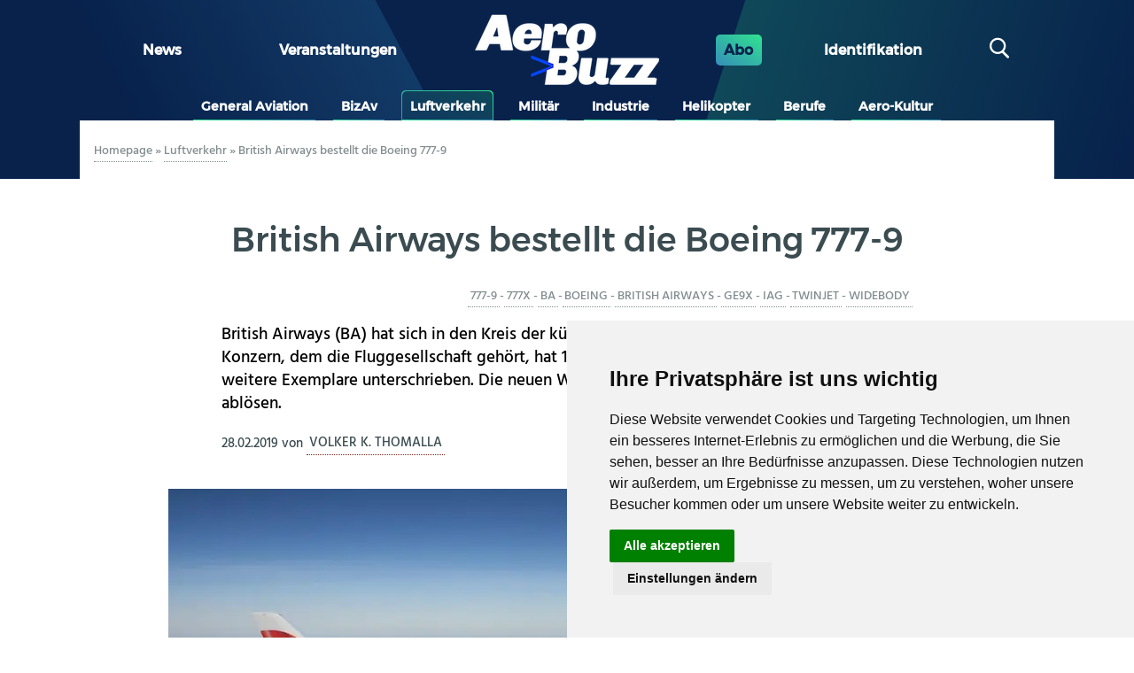

--- FILE ---
content_type: text/html; charset=UTF-8
request_url: https://aerobuzz.de/luftverkehr/british-airways-bestellt-die-boeing-777-9/
body_size: 20582
content:
<!DOCTYPE html>
<html lang="de" class="no-js">
	<head>
		<meta charset="UTF-8">
		

		<link href="//www.google-analytics.com" rel="dns-prefetch">
        <link href="https://aerobuzz.de/wp-content/themes/abz_2018/img/icons/favicon.ico" rel="shortcut icon">
        <link href="https://aerobuzz.de/wp-content/themes/abz_2018/img/icons/touch.png" rel="apple-touch-icon-precomposed">

		<meta http-equiv="X-UA-Compatible" content="IE=edge,chrome=1">
		<meta name="viewport" content="width=device-width, initial-scale=1.0">
		<meta name="description" content="Nachrichten und Luftfahrtinformationen">

		<meta name='robots' content='index, follow, max-image-preview:large, max-snippet:-1, max-video-preview:-1' />

	<!-- This site is optimized with the Yoast SEO plugin v26.8 - https://yoast.com/product/yoast-seo-wordpress/ -->
	<title>British Airways bestellt die Boeing 777-9 - Aerobuzz.de</title>
	<link rel="canonical" href="https://aerobuzz.de/luftverkehr/british-airways-bestellt-die-boeing-777-9/" />
	<meta property="og:locale" content="de_DE" />
	<meta property="og:type" content="article" />
	<meta property="og:title" content="British Airways bestellt die Boeing 777-9 - Aerobuzz.de" />
	<meta property="og:description" content="British Airways (BA) hat sich in den Kreis der künftigen Boeing 777X-Betreiber eingereiht. Der Konzern, dem die Fluggesellschaft gehört, hat 18 777-9 für BA fest bestellt und Optionen für 24 [&hellip;]" />
	<meta property="og:url" content="https://aerobuzz.de/luftverkehr/british-airways-bestellt-die-boeing-777-9/" />
	<meta property="og:site_name" content="Aerobuzz.de" />
	<meta property="article:publisher" content="https://www.facebook.com/Aerobuzz.de/" />
	<meta property="article:published_time" content="2019-02-28T09:17:20+00:00" />
	<meta property="og:image" content="https://i0.wp.com/aerobuzz.de/wp-content/uploads/2019/02/BA-777X-HIGH-RES-Kopie.jpg?fit=1000%2C667&ssl=1" />
	<meta property="og:image:width" content="1000" />
	<meta property="og:image:height" content="667" />
	<meta property="og:image:type" content="image/jpeg" />
	<meta name="author" content="Volker K. Thomalla" />
	<meta name="twitter:card" content="summary_large_image" />
	<meta name="twitter:creator" content="@aerobuzzde" />
	<meta name="twitter:site" content="@aerobuzzde" />
	<meta name="twitter:label1" content="Verfasst von" />
	<meta name="twitter:data1" content="Volker K. Thomalla" />
	<meta name="twitter:label2" content="Geschätzte Lesezeit" />
	<meta name="twitter:data2" content="2 Minuten" />
	<script type="application/ld+json" class="yoast-schema-graph">{"@context":"https://schema.org","@graph":[{"@type":"Article","@id":"https://aerobuzz.de/luftverkehr/british-airways-bestellt-die-boeing-777-9/#article","isPartOf":{"@id":"https://aerobuzz.de/luftverkehr/british-airways-bestellt-die-boeing-777-9/"},"author":{"name":"Volker K. Thomalla","@id":"https://aerobuzz.de/#/schema/person/d30137e17b37fe55d2f146d18fec0b3f"},"headline":"British Airways bestellt die Boeing 777-9","datePublished":"2019-02-28T09:17:20+00:00","mainEntityOfPage":{"@id":"https://aerobuzz.de/luftverkehr/british-airways-bestellt-die-boeing-777-9/"},"wordCount":367,"commentCount":0,"publisher":{"@id":"https://aerobuzz.de/#organization"},"image":{"@id":"https://aerobuzz.de/luftverkehr/british-airways-bestellt-die-boeing-777-9/#primaryimage"},"thumbnailUrl":"https://i0.wp.com/aerobuzz.de/wp-content/uploads/2019/02/BA-777X-HIGH-RES-Kopie.jpg?fit=1000%2C667&ssl=1","keywords":["777-9","777X","BA","Boeing","British Airways","GE9X","IAG","Twinjet","Widebody"],"articleSection":["Luftverkehr"],"inLanguage":"de","potentialAction":[{"@type":"CommentAction","name":"Comment","target":["https://aerobuzz.de/luftverkehr/british-airways-bestellt-die-boeing-777-9/#respond"]}]},{"@type":"WebPage","@id":"https://aerobuzz.de/luftverkehr/british-airways-bestellt-die-boeing-777-9/","url":"https://aerobuzz.de/luftverkehr/british-airways-bestellt-die-boeing-777-9/","name":"British Airways bestellt die Boeing 777-9 - Aerobuzz.de","isPartOf":{"@id":"https://aerobuzz.de/#website"},"primaryImageOfPage":{"@id":"https://aerobuzz.de/luftverkehr/british-airways-bestellt-die-boeing-777-9/#primaryimage"},"image":{"@id":"https://aerobuzz.de/luftverkehr/british-airways-bestellt-die-boeing-777-9/#primaryimage"},"thumbnailUrl":"https://i0.wp.com/aerobuzz.de/wp-content/uploads/2019/02/BA-777X-HIGH-RES-Kopie.jpg?fit=1000%2C667&ssl=1","datePublished":"2019-02-28T09:17:20+00:00","breadcrumb":{"@id":"https://aerobuzz.de/luftverkehr/british-airways-bestellt-die-boeing-777-9/#breadcrumb"},"inLanguage":"de","potentialAction":[{"@type":"ReadAction","target":["https://aerobuzz.de/luftverkehr/british-airways-bestellt-die-boeing-777-9/"]}]},{"@type":"ImageObject","inLanguage":"de","@id":"https://aerobuzz.de/luftverkehr/british-airways-bestellt-die-boeing-777-9/#primaryimage","url":"https://i0.wp.com/aerobuzz.de/wp-content/uploads/2019/02/BA-777X-HIGH-RES-Kopie.jpg?fit=1000%2C667&ssl=1","contentUrl":"https://i0.wp.com/aerobuzz.de/wp-content/uploads/2019/02/BA-777X-HIGH-RES-Kopie.jpg?fit=1000%2C667&ssl=1","width":1000,"height":667,"caption":"Die International Airlines Group, zu der auch British Airways gehört, hat bei Boeing 18 Boeing 777-9 fest bestellt und 24 Optionen gezeichnet. © Boeing"},{"@type":"BreadcrumbList","@id":"https://aerobuzz.de/luftverkehr/british-airways-bestellt-die-boeing-777-9/#breadcrumb","itemListElement":[{"@type":"ListItem","position":1,"name":"Homepage","item":"https://aerobuzz.de/"},{"@type":"ListItem","position":2,"name":"Luftverkehr","item":"https://aerobuzz.de/category/luftverkehr/"},{"@type":"ListItem","position":3,"name":"British Airways bestellt die Boeing 777-9"}]},{"@type":"WebSite","@id":"https://aerobuzz.de/#website","url":"https://aerobuzz.de/","name":"Aerobuzz.de","description":"Nachrichten und Luftfahrtinformationen","publisher":{"@id":"https://aerobuzz.de/#organization"},"potentialAction":[{"@type":"SearchAction","target":{"@type":"EntryPoint","urlTemplate":"https://aerobuzz.de/?s={search_term_string}"},"query-input":{"@type":"PropertyValueSpecification","valueRequired":true,"valueName":"search_term_string"}}],"inLanguage":"de"},{"@type":"Organization","@id":"https://aerobuzz.de/#organization","name":"Aerobuzz.de","url":"https://aerobuzz.de/","logo":{"@type":"ImageObject","inLanguage":"de","@id":"https://aerobuzz.de/#/schema/logo/image/","url":"https://i0.wp.com/aerobuzz.de/wp-content/uploads/2025/03/abz-fd-sombre-bicolor%401x.png?fit=208%2C80&ssl=1","contentUrl":"https://i0.wp.com/aerobuzz.de/wp-content/uploads/2025/03/abz-fd-sombre-bicolor%401x.png?fit=208%2C80&ssl=1","width":208,"height":80,"caption":"Aerobuzz.de"},"image":{"@id":"https://aerobuzz.de/#/schema/logo/image/"},"sameAs":["https://www.facebook.com/Aerobuzz.de/","https://x.com/aerobuzzde"]},{"@type":"Person","@id":"https://aerobuzz.de/#/schema/person/d30137e17b37fe55d2f146d18fec0b3f","name":"Volker K. Thomalla","image":{"@type":"ImageObject","inLanguage":"de","@id":"https://aerobuzz.de/#/schema/person/image/","url":"https://secure.gravatar.com/avatar/20d09f818054a555291192ac9ffceb83a4bb433eb447b27487de914bcef0267b?s=96&d=mm&r=g","contentUrl":"https://secure.gravatar.com/avatar/20d09f818054a555291192ac9ffceb83a4bb433eb447b27487de914bcef0267b?s=96&d=mm&r=g","caption":"Volker K. Thomalla"},"description":"Volker K. Thomalla ist Chefredakteur von aerobuzz.de. Er wurde 2021 mit dem Aerospace Media Award (Kategorie Business Aviation) ausgezeichnet. Er berichtet seit 40 Jahren als Journalist über die Luft- und Raumfahrt. Von 1995 bis 2016 leitete er als Chefredakteur die Redaktion aerokurier, von 2000 bis 2016 zusätzlich die Redaktionen FLUG REVUE und Klassiker der Luftfahrt. Thomalla war zwischen 2016 und 2020 Chefredakteur des englischsprachigen Business-Aviation-Magazins BART International. Er hat mehrere Bücher über die Luftfahrt geschrieben und als Privatpilot auch praktische Flugerfahrung gesammelt.","sameAs":["https://de.wikipedia.org/wiki/Volker_K._Thomalla"],"url":"https://aerobuzz.de/author/volker/"}]}</script>
	<!-- / Yoast SEO plugin. -->


<link rel='dns-prefetch' href='//stats.wp.com' />

<link rel='preconnect' href='//i0.wp.com' />
<link rel='preconnect' href='//c0.wp.com' />
<link rel="alternate" type="text/calendar" title="Aerobuzz.de &raquo; iCal Feed" href="https://aerobuzz.de/events/?ical=1" />
<link rel="alternate" title="oEmbed (JSON)" type="application/json+oembed" href="https://aerobuzz.de/wp-json/oembed/1.0/embed?url=https%3A%2F%2Faerobuzz.de%2Fluftverkehr%2Fbritish-airways-bestellt-die-boeing-777-9%2F" />
<link rel="alternate" title="oEmbed (XML)" type="text/xml+oembed" href="https://aerobuzz.de/wp-json/oembed/1.0/embed?url=https%3A%2F%2Faerobuzz.de%2Fluftverkehr%2Fbritish-airways-bestellt-die-boeing-777-9%2F&#038;format=xml" />
		<!-- This site uses the Google Analytics by ExactMetrics plugin v8.11.1 - Using Analytics tracking - https://www.exactmetrics.com/ -->
							<script src="//www.googletagmanager.com/gtag/js?id=G-QQK61CGV4S"  data-cfasync="false" data-wpfc-render="false" type="text/javascript" async></script>
			<script data-cfasync="false" data-wpfc-render="false" type="text/javascript">
				var em_version = '8.11.1';
				var em_track_user = true;
				var em_no_track_reason = '';
								var ExactMetricsDefaultLocations = {"page_location":"https:\/\/aerobuzz.de\/luftverkehr\/british-airways-bestellt-die-boeing-777-9\/"};
								if ( typeof ExactMetricsPrivacyGuardFilter === 'function' ) {
					var ExactMetricsLocations = (typeof ExactMetricsExcludeQuery === 'object') ? ExactMetricsPrivacyGuardFilter( ExactMetricsExcludeQuery ) : ExactMetricsPrivacyGuardFilter( ExactMetricsDefaultLocations );
				} else {
					var ExactMetricsLocations = (typeof ExactMetricsExcludeQuery === 'object') ? ExactMetricsExcludeQuery : ExactMetricsDefaultLocations;
				}

								var disableStrs = [
										'ga-disable-G-QQK61CGV4S',
									];

				/* Function to detect opted out users */
				function __gtagTrackerIsOptedOut() {
					for (var index = 0; index < disableStrs.length; index++) {
						if (document.cookie.indexOf(disableStrs[index] + '=true') > -1) {
							return true;
						}
					}

					return false;
				}

				/* Disable tracking if the opt-out cookie exists. */
				if (__gtagTrackerIsOptedOut()) {
					for (var index = 0; index < disableStrs.length; index++) {
						window[disableStrs[index]] = true;
					}
				}

				/* Opt-out function */
				function __gtagTrackerOptout() {
					for (var index = 0; index < disableStrs.length; index++) {
						document.cookie = disableStrs[index] + '=true; expires=Thu, 31 Dec 2099 23:59:59 UTC; path=/';
						window[disableStrs[index]] = true;
					}
				}

				if ('undefined' === typeof gaOptout) {
					function gaOptout() {
						__gtagTrackerOptout();
					}
				}
								window.dataLayer = window.dataLayer || [];

				window.ExactMetricsDualTracker = {
					helpers: {},
					trackers: {},
				};
				if (em_track_user) {
					function __gtagDataLayer() {
						dataLayer.push(arguments);
					}

					function __gtagTracker(type, name, parameters) {
						if (!parameters) {
							parameters = {};
						}

						if (parameters.send_to) {
							__gtagDataLayer.apply(null, arguments);
							return;
						}

						if (type === 'event') {
														parameters.send_to = exactmetrics_frontend.v4_id;
							var hookName = name;
							if (typeof parameters['event_category'] !== 'undefined') {
								hookName = parameters['event_category'] + ':' + name;
							}

							if (typeof ExactMetricsDualTracker.trackers[hookName] !== 'undefined') {
								ExactMetricsDualTracker.trackers[hookName](parameters);
							} else {
								__gtagDataLayer('event', name, parameters);
							}
							
						} else {
							__gtagDataLayer.apply(null, arguments);
						}
					}

					__gtagTracker('js', new Date());
					__gtagTracker('set', {
						'developer_id.dNDMyYj': true,
											});
					if ( ExactMetricsLocations.page_location ) {
						__gtagTracker('set', ExactMetricsLocations);
					}
										__gtagTracker('config', 'G-QQK61CGV4S', {"forceSSL":"true"} );
										window.gtag = __gtagTracker;										(function () {
						/* https://developers.google.com/analytics/devguides/collection/analyticsjs/ */
						/* ga and __gaTracker compatibility shim. */
						var noopfn = function () {
							return null;
						};
						var newtracker = function () {
							return new Tracker();
						};
						var Tracker = function () {
							return null;
						};
						var p = Tracker.prototype;
						p.get = noopfn;
						p.set = noopfn;
						p.send = function () {
							var args = Array.prototype.slice.call(arguments);
							args.unshift('send');
							__gaTracker.apply(null, args);
						};
						var __gaTracker = function () {
							var len = arguments.length;
							if (len === 0) {
								return;
							}
							var f = arguments[len - 1];
							if (typeof f !== 'object' || f === null || typeof f.hitCallback !== 'function') {
								if ('send' === arguments[0]) {
									var hitConverted, hitObject = false, action;
									if ('event' === arguments[1]) {
										if ('undefined' !== typeof arguments[3]) {
											hitObject = {
												'eventAction': arguments[3],
												'eventCategory': arguments[2],
												'eventLabel': arguments[4],
												'value': arguments[5] ? arguments[5] : 1,
											}
										}
									}
									if ('pageview' === arguments[1]) {
										if ('undefined' !== typeof arguments[2]) {
											hitObject = {
												'eventAction': 'page_view',
												'page_path': arguments[2],
											}
										}
									}
									if (typeof arguments[2] === 'object') {
										hitObject = arguments[2];
									}
									if (typeof arguments[5] === 'object') {
										Object.assign(hitObject, arguments[5]);
									}
									if ('undefined' !== typeof arguments[1].hitType) {
										hitObject = arguments[1];
										if ('pageview' === hitObject.hitType) {
											hitObject.eventAction = 'page_view';
										}
									}
									if (hitObject) {
										action = 'timing' === arguments[1].hitType ? 'timing_complete' : hitObject.eventAction;
										hitConverted = mapArgs(hitObject);
										__gtagTracker('event', action, hitConverted);
									}
								}
								return;
							}

							function mapArgs(args) {
								var arg, hit = {};
								var gaMap = {
									'eventCategory': 'event_category',
									'eventAction': 'event_action',
									'eventLabel': 'event_label',
									'eventValue': 'event_value',
									'nonInteraction': 'non_interaction',
									'timingCategory': 'event_category',
									'timingVar': 'name',
									'timingValue': 'value',
									'timingLabel': 'event_label',
									'page': 'page_path',
									'location': 'page_location',
									'title': 'page_title',
									'referrer' : 'page_referrer',
								};
								for (arg in args) {
																		if (!(!args.hasOwnProperty(arg) || !gaMap.hasOwnProperty(arg))) {
										hit[gaMap[arg]] = args[arg];
									} else {
										hit[arg] = args[arg];
									}
								}
								return hit;
							}

							try {
								f.hitCallback();
							} catch (ex) {
							}
						};
						__gaTracker.create = newtracker;
						__gaTracker.getByName = newtracker;
						__gaTracker.getAll = function () {
							return [];
						};
						__gaTracker.remove = noopfn;
						__gaTracker.loaded = true;
						window['__gaTracker'] = __gaTracker;
					})();
									} else {
										console.log("");
					(function () {
						function __gtagTracker() {
							return null;
						}

						window['__gtagTracker'] = __gtagTracker;
						window['gtag'] = __gtagTracker;
					})();
									}
			</script>
							<!-- / Google Analytics by ExactMetrics -->
		<style id='wp-img-auto-sizes-contain-inline-css' type='text/css'>
img:is([sizes=auto i],[sizes^="auto," i]){contain-intrinsic-size:3000px 1500px}
/*# sourceURL=wp-img-auto-sizes-contain-inline-css */
</style>
<link rel='stylesheet' id='widget_premium_frontend-css' href='https://aerobuzz.de/wp-content/plugins/td-premium/assets/css/frontend.css?ver=0.1.4' media='all' />
<style id='wp-emoji-styles-inline-css' type='text/css'>

	img.wp-smiley, img.emoji {
		display: inline !important;
		border: none !important;
		box-shadow: none !important;
		height: 1em !important;
		width: 1em !important;
		margin: 0 0.07em !important;
		vertical-align: -0.1em !important;
		background: none !important;
		padding: 0 !important;
	}
/*# sourceURL=wp-emoji-styles-inline-css */
</style>
<link rel='stylesheet' id='wp-block-library-css' href='https://c0.wp.com/c/6.9/wp-includes/css/dist/block-library/style.min.css' media='all' />
<style id='wp-block-library-inline-css' type='text/css'>
/*wp_block_styles_on_demand_placeholder:6971cb8b2facd*/
/*# sourceURL=wp-block-library-inline-css */
</style>
<style id='classic-theme-styles-inline-css' type='text/css'>
/*! This file is auto-generated */
.wp-block-button__link{color:#fff;background-color:#32373c;border-radius:9999px;box-shadow:none;text-decoration:none;padding:calc(.667em + 2px) calc(1.333em + 2px);font-size:1.125em}.wp-block-file__button{background:#32373c;color:#fff;text-decoration:none}
/*# sourceURL=/wp-includes/css/classic-themes.min.css */
</style>
<link rel='stylesheet' id='ihc_front_end_style-css' href='https://aerobuzz.de/wp-content/plugins/indeed-membership-pro/assets/css/style.min.css?ver=12.9' media='all' />
<link rel='stylesheet' id='ihc_templates_style-css' href='https://aerobuzz.de/wp-content/plugins/indeed-membership-pro/assets/css/templates.min.css?ver=12.9' media='all' />
<link rel='stylesheet' id='gallery_style-css' href='https://aerobuzz.de/wp-content/plugins/mde-gallery/assets/css/gallery.css?ver=0.1.2' media='all' />
<link rel='stylesheet' id='normalize-css' href='https://aerobuzz.de/wp-content/themes/abz_2018/normalize.css?ver=1.0' media='all' />
<link rel='stylesheet' id='html5blank-css' href='https://aerobuzz.de/wp-content/themes/abz_2018/style.css?ver=1.0' media='all' />
<link rel='stylesheet' id='abz_desktop-css' href='https://aerobuzz.de/wp-content/themes/abz_2018/styles/desktop.css?ver=202202111024' media='all' />
<link rel='stylesheet' id='abz_mobile-css' href='https://aerobuzz.de/wp-content/themes/abz_2018/styles/mobile.css?ver=202103121012' media='all' />
<script type="text/javascript" src="https://c0.wp.com/c/6.9/wp-includes/js/jquery/jquery.min.js" id="jquery-core-js"></script>
<script type="text/javascript" src="https://c0.wp.com/c/6.9/wp-includes/js/jquery/jquery-migrate.min.js" id="jquery-migrate-js"></script>
<script type="text/javascript" src="https://aerobuzz.de/wp-content/plugins/google-analytics-dashboard-for-wp/assets/js/frontend-gtag.js?ver=8.11.1" id="exactmetrics-frontend-script-js" async="async" data-wp-strategy="async"></script>
<script data-cfasync="false" data-wpfc-render="false" type="text/javascript" id='exactmetrics-frontend-script-js-extra'>/* <![CDATA[ */
var exactmetrics_frontend = {"js_events_tracking":"true","download_extensions":"zip,mp3,mpeg,pdf,docx,pptx,xlsx,rar","inbound_paths":"[{\"path\":\"\\\/go\\\/\",\"label\":\"affiliate\"},{\"path\":\"\\\/recommend\\\/\",\"label\":\"affiliate\"}]","home_url":"https:\/\/aerobuzz.de","hash_tracking":"false","v4_id":"G-QQK61CGV4S"};/* ]]> */
</script>
<script type="text/javascript" id="ihc-front_end_js-js-extra">
/* <![CDATA[ */
var ihc_translated_labels = {"delete_level":"Are you sure you want to delete this membership?","cancel_level":"Are you sure you want to cancel this membership?"};
//# sourceURL=ihc-front_end_js-js-extra
/* ]]> */
</script>
<script type="text/javascript" src="https://aerobuzz.de/wp-content/plugins/indeed-membership-pro/assets/js/functions.min.js?ver=12.9" id="ihc-front_end_js-js"></script>
<script type="text/javascript" id="ihc-front_end_js-js-after">
/* <![CDATA[ */
var ihc_site_url='https://aerobuzz.de';
var ihc_plugin_url='https://aerobuzz.de/wp-content/plugins/indeed-membership-pro/';
var ihc_ajax_url='https://aerobuzz.de/wp-admin/admin-ajax.php';
var ihcStripeMultiply='100';
//# sourceURL=ihc-front_end_js-js-after
/* ]]> */
</script>
<script type="text/javascript" src="https://aerobuzz.de/wp-content/themes/abz_2018/js/lib/conditionizr-4.3.0.min.js?ver=4.3.0" id="conditionizr-js"></script>
<script type="text/javascript" src="https://aerobuzz.de/wp-content/themes/abz_2018/js/lib/modernizr-2.7.1.min.js?ver=2.7.1" id="modernizr-js"></script>
<script type="text/javascript" src="https://aerobuzz.de/wp-content/themes/abz_2018/js/scripts.js?ver=1.4.1" id="script-abz-js"></script>
<script type="text/javascript" src="https://c0.wp.com/c/6.9/wp-includes/js/wp-embed.min.js" id="wp-embed-js" defer="defer" data-wp-strategy="defer"></script>
<link rel="https://api.w.org/" href="https://aerobuzz.de/wp-json/" /><link rel="alternate" title="JSON" type="application/json" href="https://aerobuzz.de/wp-json/wp/v2/posts/4389740" /><meta name='ump-hash' content='MTIuOXwwfDE='><meta name='ump-token' content='0d934c6318'><meta name="tec-api-version" content="v1"><meta name="tec-api-origin" content="https://aerobuzz.de"><link rel="alternate" href="https://aerobuzz.de/wp-json/tribe/events/v1/" />	<style>img#wpstats{display:none}</style>
		<link rel="icon" href="https://i0.wp.com/aerobuzz.de/wp-content/uploads/2025/03/cropped-AB_favicon%401x.png?fit=32%2C32&#038;ssl=1" sizes="32x32" />
<link rel="icon" href="https://i0.wp.com/aerobuzz.de/wp-content/uploads/2025/03/cropped-AB_favicon%401x.png?fit=192%2C192&#038;ssl=1" sizes="192x192" />
<link rel="apple-touch-icon" href="https://i0.wp.com/aerobuzz.de/wp-content/uploads/2025/03/cropped-AB_favicon%401x.png?fit=180%2C180&#038;ssl=1" />
<meta name="msapplication-TileImage" content="https://i0.wp.com/aerobuzz.de/wp-content/uploads/2025/03/cropped-AB_favicon%401x.png?fit=270%2C270&#038;ssl=1" />
<noscript><style id="rocket-lazyload-nojs-css">.rll-youtube-player, [data-lazy-src]{display:none !important;}</style></noscript>
        <style type="text/css">
            html, body {
                font: sans-serif;
            }
            header.header {
                color: #fff;
                background: #08224c;
            }
            .logo {
                max-width: 28em;
            }
        </style>
	<meta name="generator" content="WP Rocket 3.20.2" data-wpr-features="wpr_lazyload_images wpr_lazyload_iframes wpr_desktop" /></head>
	<body class="wp-singular post-template-default single single-post postid-4389740 single-format-standard wp-custom-logo wp-theme-abz_2018 tribe-no-js british-airways-bestellt-die-boeing-777-9">
                <div data-rocket-location-hash="46f9be0417bf39217dc0d1916f53a714" id="information_type" data-type="post" data-cat="luftverkehr"></div>
        
        
		<!-- sidebar mega banniere -->
                        <div data-rocket-location-hash="e8343b8422c17f6910895a404848abaf" class="suns suns_place_id leaderbord">
              <div data-rocket-location-hash="93548b90aa8f4989f7198144479055dc">
                  <input type="hidden" value="leaderbord" name="suns_place_id">
              </div>
            </div>
            

		<!-- wrapper -->
		<div data-rocket-location-hash="7b16eca0652d4703f83ba63e304f2030">

			<!-- header -->
			<header data-rocket-location-hash="292cda498f2589844a087a7eee0bc3ba" class="header clear" role="banner">
                <div data-rocket-location-hash="5f4fa4d319f535b6dcbea7341b518815" class="widthfix">
                    <div class="first_row">
                        <!--
                        MENU PRINCIPAL
                        -->
                                                    <ul id="menu-grand-menu" class="row"><li id="menu-item-24" class="menu-item menu-item-type-post_type menu-item-object-page menu-item-home menu-item-24"><a href="https://aerobuzz.de/">News</a></li>
<li id="menu-item-4490918" class="menu-item menu-item-type-custom menu-item-object-custom menu-item-4490918"><a href="https://aerobuzz.de/events/">Veranstaltungen</a></li>
</ul>                        
                        <!--
                        LOGO
                        -->
                        <div class="logo">
                            <a href="https://aerobuzz.de">
                                <img src="data:image/svg+xml,%3Csvg%20xmlns='http://www.w3.org/2000/svg'%20viewBox='0%200%200%200'%3E%3C/svg%3E" alt="Logo" class="logo-img" data-lazy-src="https://aerobuzz.de/wp-content/themes/abz_2018/img/abz-fd-sombre-bicolor@1x.png"><noscript><img src="https://aerobuzz.de/wp-content/themes/abz_2018/img/abz-fd-sombre-bicolor@1x.png" alt="Logo" class="logo-img"></noscript>                            </a>
                        </div>

                        <!--
                        ABOS - Identification - Recherche
                        -->
                        <ul>
                            <li class="abo">
                                <a href="https://aerobuzz.de/premium-subscription-plan/">Abo</a>
                            </li>
                            <li>
                                <span id="ident" class="btn-nav">
                                    <span class="ident">
                                        Identifikation                                    </span>
                                </span>
                            </li>
                            <li>
                                <div id="search" class="col">
                                    <span class="btn-nav"><span class="icon-search"></span></span>
                                </div>
                            </li>
                        </ul>
                    </div>
                </div>

                <div data-rocket-location-hash="df269d772262b74452be2afe00e2bbbc" class="header-detail widthfix">
                    <div id="formulaire_recherche">
        <form role="search" method="get" class="search-form" action="https://aerobuzz.de/">
            <input type="search" class="search-field search text" placeholder="suchen" value="" name="s" title="suchen" />
            <input type="submit" class="search-submit btn btn-submit" value="suchen" />
        </form></div>
                    <div id="header_moncompte" class="non_connecte">
                        <span class="close mobile_only"></span>
                                                        <form method="post" action="/wp-login.php" id="loginform" name="loginform">
                                    <h3>Kontaktieren Sie uns</h3>
                                    <p>
                                        <label for="user_login">Benutzername oder E-Mail-Adresse</label>
                                        <input type="text" tabindex="10" size="20" value="" id="user_login" name="log">
                                    </p>
                                    <p>
                                        <label for="user_pass">Mot de passe ( <a href="/wp-login.php?action=lostpassword" id="spip_pass">Passwort vergessen ?</a> )</label>
                                        <input type="password" tabindex="20" size="20" value="" id="user_pass" name="pwd">
                                    </p>
                                    <p class="choix">
                                        <label>
                                            <input type="checkbox" tabindex="90" value="forever" id="rememberme" name="rememberme">
                                            Angemeldet bleiben                                        </label>
                                    </p>
									                                    <p class="boutons">
                                        <input type="submit" tabindex="100" class="btn btn-submit" id="wp-submit" name="wp-submit" value="Verbinden">
                                        <input type="hidden" value="https://aerobuzz.de/luftverkehr/british-airways-bestellt-die-boeing-777-9/" name="redirect_to" />
                                    </p>
                                </form>
                                <div class="no_account">
                                    <h4>Noch kein Konto ?</h4>
                                    <a href="https://aerobuzz.de/premium-subscription-plan/" class="btn">Kostenpflichtig anmelden</a>
                                </div>
                                                    </div>
                </div>
                <div id="nav" class="widthfix last_row">
					<a href="#" onclick="javascript:void(0)" class="mobile_only nav-toggle"></a>
                    <div class="nav-collapse">
                        <!-- nav -->
                        <nav class="nav" role="navigation">
                            <ul><li id="menu-item-8" class="inbl menu-item menu-item-type-taxonomy menu-item-object-category menu-item-8"><a href="https://aerobuzz.de/category/general-aviation/">General Aviation</a></li>
<li id="menu-item-53433" class="menu-item menu-item-type-taxonomy menu-item-object-category menu-item-53433"><a href="https://aerobuzz.de/category/bizav/">BizAv</a></li>
<li id="menu-item-12" class="inbl menu-item menu-item-type-taxonomy menu-item-object-category current-post-ancestor current-menu-parent current-post-parent menu-item-12"><a href="https://aerobuzz.de/category/luftverkehr/">Luftverkehr</a></li>
<li id="menu-item-13" class="inbl menu-item menu-item-type-taxonomy menu-item-object-category menu-item-13"><a href="https://aerobuzz.de/category/militar/">Militär</a></li>
<li id="menu-item-10" class="inbl menu-item menu-item-type-taxonomy menu-item-object-category menu-item-10"><a href="https://aerobuzz.de/category/industrie/">Industrie</a></li>
<li id="menu-item-9" class="inbl menu-item menu-item-type-taxonomy menu-item-object-category menu-item-9"><a href="https://aerobuzz.de/category/helikopter/">Helikopter</a></li>
<li id="menu-item-183901" class="menu-item menu-item-type-taxonomy menu-item-object-category menu-item-183901"><a href="https://aerobuzz.de/category/berufe/">Berufe</a></li>
<li id="menu-item-7" class="inbl menu-item menu-item-type-taxonomy menu-item-object-category menu-item-7"><a href="https://aerobuzz.de/category/aero-kultur/">Aero-Kultur</a></li>
</ul>                        </nav>
                        <!-- /nav -->
                    </div>
                </div>
			</header>
			<!-- /header -->

	<main data-rocket-location-hash="63c7dd98fee55389824b26cd8127c3da" id="primary" class="is_main" role="main">
	<!-- section -->
	<section data-rocket-location-hash="3d65e3609316f78cfcd324b712d15a47" id="article" class="" itemscope="" itemtype="http://schema.org/Article">

	
		<!-- article -->
		<article id="post-4389740" class="post-4389740 post type-post status-publish format-standard has-post-thumbnail hentry category-luftverkehr tag-777-9 tag-777x tag-ba tag-boeing tag-british-airways tag-ge9x tag-iag tag-twinjet tag-widebody">
            <div class="intro">
                <div class="ariane">
                    <p class="arbo"><span><span><a href="https://aerobuzz.de/">Homepage</a></span> » <span><a href="https://aerobuzz.de/category/luftverkehr/">Luftverkehr</a></span> » <span class="breadcrumb_last" aria-current="page">British Airways bestellt die Boeing 777-9</span></span></p>                </div>

                
	            <div class="suns suns_place_id mega-banner">
              <div data-rocket-location-hash="0e34c9f32b14155eefd1c4d993d8d352">
                  <input type="hidden" value="mega-banner" name="suns_place_id">
              </div>
            </div>
            
	<div class="ban_6_logos widthfix"><div>            <div class="suns suns_place_id 6-logos-row">
              <div>
                  <input type="hidden" value="6-logos-row" name="suns_place_id">
              </div>
            </div>
                        <div class="suns suns_place_id 6-logos-row">
              <div>
                  <input type="hidden" value="6-logos-row" name="suns_place_id">
              </div>
            </div>
                        <div class="suns suns_place_id 6-logos-row">
              <div>
                  <input type="hidden" value="6-logos-row" name="suns_place_id">
              </div>
            </div>
                        <div class="suns suns_place_id 6-logos-row">
              <div>
                  <input type="hidden" value="6-logos-row" name="suns_place_id">
              </div>
            </div>
                        <div class="suns suns_place_id 6-logos-row">
              <div>
                  <input type="hidden" value="6-logos-row" name="suns_place_id">
              </div>
            </div>
                        <div class="suns suns_place_id 6-logos-row">
              <div>
                  <input type="hidden" value="6-logos-row" name="suns_place_id">
              </div>
            </div>
            </div></div>
                                <div class="cartouche">
                    <h1 class="entry-title" itemprop="name">British Airways bestellt die Boeing 777-9</h1>                    <div class="mots">
                        <span class="langues">
                                                    </span>
                        <span><a href="https://aerobuzz.de/tag/777-9/" rel="tag">777-9</a>-<a href="https://aerobuzz.de/tag/777x/" rel="tag">777X</a>-<a href="https://aerobuzz.de/tag/ba/" rel="tag">BA</a>-<a href="https://aerobuzz.de/tag/boeing/" rel="tag">Boeing</a>-<a href="https://aerobuzz.de/tag/british-airways/" rel="tag">British Airways</a>-<a href="https://aerobuzz.de/tag/ge9x/" rel="tag">GE9X</a>-<a href="https://aerobuzz.de/tag/iag/" rel="tag">IAG</a>-<a href="https://aerobuzz.de/tag/twinjet/" rel="tag">Twinjet</a>-<a href="https://aerobuzz.de/tag/widebody/" rel="tag">Widebody</a></span>                    </div>
                </div><!-- cartouche -->

                                    <div class="chapo widthfix">
                        <div>
                            <p>British Airways (BA) hat sich in den Kreis der künftigen Boeing 777X-Betreiber eingereiht. Der Konzern, dem die Fluggesellschaft gehört, hat 18 777-9 für BA fest bestellt und Optionen für 24 weitere Exemplare unterschrieben. Die neuen Widebodies sollen die 747 bei der Airline ablösen.</p>
                        </div>
                        <div class="metas">
                            <span class="date">28.02.2019</span>
                                                            <span class="auteurs" itemprop="author" itemscope="" itemtype="http://schema.org/Person"> von <span itemprop="name">
                                    <span class="vcard author"><a href="https://aerobuzz.de/author/volker/" title="Beiträge von Volker K. Thomalla" rel="author">Volker K. Thomalla</a></span></span>
                                </span>
                                                    </div>
                    </div>

                    
                            <div class="img_une">
                                <div class="tags">
                                    <a href="/category/luftverkehr/" class="tag tag-cat" itemprop="articleSection">Luftverkehr</a>                                    <a href="#forum" class="tag icon-chat">0</a>
                                </div>

                                <img src="data:image/svg+xml,%3Csvg%20xmlns='http://www.w3.org/2000/svg'%20viewBox='0%200%200%200'%3E%3C/svg%3E" class="attachment-article size-article wp-post-image" alt="" decoding="async" fetchpriority="high" data-lazy-srcset="https://i0.wp.com/aerobuzz.de/wp-content/uploads/2019/02/BA-777X-HIGH-RES-Kopie.jpg?w=1000&amp;ssl=1 1000w, https://i0.wp.com/aerobuzz.de/wp-content/uploads/2019/02/BA-777X-HIGH-RES-Kopie.jpg?resize=300%2C200&amp;ssl=1 300w, https://i0.wp.com/aerobuzz.de/wp-content/uploads/2019/02/BA-777X-HIGH-RES-Kopie.jpg?resize=768%2C512&amp;ssl=1 768w, https://i0.wp.com/aerobuzz.de/wp-content/uploads/2019/02/BA-777X-HIGH-RES-Kopie.jpg?resize=900%2C600&amp;ssl=1 900w" data-lazy-sizes="(max-width: 900px) 100vw, 900px" data-lazy-src="https://i0.wp.com/aerobuzz.de/wp-content/uploads/2019/02/BA-777X-HIGH-RES-Kopie.jpg?fit=900%2C600&#038;ssl=1" /><noscript><img src="https://i0.wp.com/aerobuzz.de/wp-content/uploads/2019/02/BA-777X-HIGH-RES-Kopie.jpg?fit=900%2C600&amp;ssl=1" class="attachment-article size-article wp-post-image" alt="" decoding="async" fetchpriority="high" srcset="https://i0.wp.com/aerobuzz.de/wp-content/uploads/2019/02/BA-777X-HIGH-RES-Kopie.jpg?w=1000&amp;ssl=1 1000w, https://i0.wp.com/aerobuzz.de/wp-content/uploads/2019/02/BA-777X-HIGH-RES-Kopie.jpg?resize=300%2C200&amp;ssl=1 300w, https://i0.wp.com/aerobuzz.de/wp-content/uploads/2019/02/BA-777X-HIGH-RES-Kopie.jpg?resize=768%2C512&amp;ssl=1 768w, https://i0.wp.com/aerobuzz.de/wp-content/uploads/2019/02/BA-777X-HIGH-RES-Kopie.jpg?resize=900%2C600&amp;ssl=1 900w" sizes="(max-width: 900px) 100vw, 900px" /></noscript>                            </div>

                            <div class="img_description">
                                <div class="titre"></div>
                                <div class="descriptif"><p>Die International Airlines Group, zu der auch British Airways gehört, hat bei Boeing 18 Boeing 777-9 fest bestellt und 24 Optionen gezeichnet. © Boeing</p>
</div>
                            </div>
                                    </div>
            
            <div class="entry-content widthfix">
                <div data-rocket-location-hash="eba0c3de63ef232d13efe2935ab36efc" class="row">
                    <div>
                                                <div class="article_texte">
                        <p class="texte_court">

Die International Airlines Group (IAG), der unter anderem British Airways, Iberia, Vueling und Aer Lingus gehören, hat bei Boeing eine Festbestellung über 18 Boeing 777-9 unterschrieben sowie Optionen für 24 weitere Exemplare der 777X gezeichnet. Die Riesen-Twinjets sind für British Airways vorgesehen. Nach Listenpreis hat der Auftrag, sollten alle Optionen in Festbestellungen umgewandelt werden, einen Wert von 18,6 Milliarden US-Dollar (16,34 Milliarden Euro).

<em>"Die neue 777-9 ist das sparsamste Langstreckenflugzeug der Welt und wird der Flotte von British Airways viele Vorteile...</p>    <div class="locker_article">
        <h3>Dieser Inhalt ist Premium-Abonennten vorbehalten</h3>
        <div class="locker_options">
            <div class="locker_option locker_option_login">
                <h4>Sind Sie schon Premium-Abonnent ?</h4>
                <p>Loggen Sie sich hier ein, um den Zugriff auf alle Inhalte von Aerobuzz.de zu erhalten.</p>
                <a href="#ident" id="je_me_connecte" class="btn">Je me connecte</a>
            </div>
            <div class="locker_option locker_option_login">
                <h4>Möchten Sie Premium-Abonnent werden?</h4>
                <p>Wählen Sie das Abonnement, das zu Ihnen passt.</p>
                <a onclick="
		gtag('event', 'click', { 'send_to': 'UA-10793051-2', 'event_category': 'Article locker', 'event_label': 'Article 2520 days' });" href="/premium-subscription-plan/" class="btn">Hier geht’s zum Abo</a>
            </div>
            <div class="locker_option locker_option_login">
                <h4>Premium-Zugang für 48 Stunden</h4>
                <p>Hier können Sie 48 Stunden lang vollen Zugriff auf alle Aerobuzz.de-Inhalte bekommen – ohne Abonnement! (rund 7.000 Artikel)</p>
                <a onclick="
		gtag('event', 'click', { 'send_to': 'UA-10793051-2', 'event_category': 'Article locker', 'event_label': 'Article 2520 days' });" href="/premium-subscription-plan/#post-32" class="btn">Hier geht’s zum 48-Stunden-Zugang</a>
            </div>
        </div>
    </div>
    <script type="text/javascript">
        //ga('send', 'event', 'Article locker', 'vue', 'Article 2520 days');
        gtag('event', 'click', { 'send_to': 'UA-10793051-2', 'event_category': 'Article locker', 'event_label': 'Article 2520 days' });
    </script>
                            </div>
                        
                                                                                        <div class="share_btn_container article_sup">
                                    <a href="http://www.cfcopies.com/contrat-autorisation2/"
                                       class="logo_cfc" style="float:right;max-width: 3rem;border-radius: 50%;">
                                        <img src="data:image/svg+xml,%3Csvg%20xmlns='http://www.w3.org/2000/svg'%20viewBox='0%200%200%200'%3E%3C/svg%3E" data-lazy-src="https://aerobuzz.de/wp-content/themes/abz_2018/img/CFC_Pastille.png" /><noscript><img src="https://aerobuzz.de/wp-content/themes/abz_2018/img/CFC_Pastille.png" /></noscript>
                                    </a>
                                            <div class="share_btn">
        	            	<a target="_blank" title="Twitter" class="btn icon-twitter" href="https://twitter.com/share?url=https://aerobuzz.de/luftverkehr/british-airways-bestellt-die-boeing-777-9/&via=aerobuzzde&text=British Airways bestellt die Boeing 777-9" rel="nofollow" onclick="javascript:window.open(this.href, '', 'menubar=no,toolbar=no,resizable=yes,scrollbars=yes,height=400,width=700');return false;"></a>
                    	            	<a target="_blank" title="Facebook" class="btn icon-facebook" href="https://www.facebook.com/sharer.php?u=https://aerobuzz.de/luftverkehr/british-airways-bestellt-die-boeing-777-9/&t=British Airways bestellt die Boeing 777-9" rel="nofollow" onclick="javascript:window.open(this.href, '', 'menubar=no,toolbar=no,resizable=yes,scrollbars=yes,height=500,width=700');return false;"></a>
                    	            	<a target="_blank" title="Google +" class="btn icon-google-plus" href="https://plus.google.com/share?url=https://aerobuzz.de/luftverkehr/british-airways-bestellt-die-boeing-777-9/&hl=fr" rel="nofollow" onclick="javascript:window.open(this.href, '', 'menubar=no,toolbar=no,resizable=yes,scrollbars=yes,height=450,width=650');return false;"></a>
                    	            	<a target="_blank" title="Linkedin" class="btn icon-linkedin2" href="https://www.linkedin.com/shareArticle?mini=true&url=https://aerobuzz.de/luftverkehr/british-airways-bestellt-die-boeing-777-9/&title=British Airways bestellt die Boeing 777-9" rel="nofollow" onclick="javascript:window.open(this.href, '','menubar=no,toolbar=no,resizable=yes,scrollbars=yes,height=450,width=650');return false;"></a>
                    	            <a target="_blank" title="Send by mail" class="btn" href="mailto:?subject=British Airways bestellt die Boeing 777-9&body=https://aerobuzz.de/luftverkehr/british-airways-bestellt-die-boeing-777-9/" rel="nofollow">Send by mail</a>
        </div>
		                                </div>
                                                    
                        
                        <div class="article_auteur">
    <div class="vcard description_auteur row" itemscope="" itemtype="http://data-vocabulary.org/Person">
        <h2>
            <span class="soulignement">Über <span itemprop="name">Volker K. Thomalla</span></span>
        </h2>
        <div class="w25 logo">
            <img alt='' src="data:image/svg+xml,%3Csvg%20xmlns='http://www.w3.org/2000/svg'%20viewBox='0%200%20150%20150'%3E%3C/svg%3E" data-lazy-srcset='https://secure.gravatar.com/avatar/20d09f818054a555291192ac9ffceb83a4bb433eb447b27487de914bcef0267b?s=300&#038;d=mm&#038;r=g 2x' class='avatar avatar-150 photo' height='150' width='150' decoding='async' data-lazy-src="https://secure.gravatar.com/avatar/20d09f818054a555291192ac9ffceb83a4bb433eb447b27487de914bcef0267b?s=150&#038;d=mm&#038;r=g"/><noscript><img alt='' src='https://secure.gravatar.com/avatar/20d09f818054a555291192ac9ffceb83a4bb433eb447b27487de914bcef0267b?s=150&#038;d=mm&#038;r=g' srcset='https://secure.gravatar.com/avatar/20d09f818054a555291192ac9ffceb83a4bb433eb447b27487de914bcef0267b?s=300&#038;d=mm&#038;r=g 2x' class='avatar avatar-150 photo' height='150' width='150' decoding='async'/></noscript>        </div>
        <div class="desc">
            <div class="en_sus">
                <span itemprop="title"></span> 
                zum <span itemprop="affiliation">Aerobuzz.de</span>
            </div>
            <div class="bio">
                Volker K. Thomalla ist Chefredakteur von aerobuzz.de. Er wurde 2021 mit dem Aerospace Media Award (Kategorie Business Aviation) ausgezeichnet. Er berichtet seit 40 Jahren als Journalist über die Luft- und Raumfahrt. Von 1995 bis 2016 leitete er als Chefredakteur die Redaktion aerokurier, von 2000 bis 2016 zusätzlich die Redaktionen FLUG REVUE und Klassiker der Luftfahrt. Thomalla war zwischen 2016 und 2020 Chefredakteur des englischsprachigen Business-Aviation-Magazins BART International. Er hat mehrere Bücher über die Luftfahrt geschrieben und als Privatpilot auch praktische Flugerfahrung gesammelt.                <div class="auteur_liens">
                    <a href="https://aerobuzz.de/author/volker/" title="weiter über Volker K. Thomalla" rel="author">
                        weiter                    </a>
                    <a href="https://aerobuzz.de/author/volker/?page=articles" title="Weitere Artikel Volker K. Thomalla" rel="author">
                        Weitere Artikel                    </a>
                </div>
            </div>
        </div>
    </div>
</div>                            <div class="article_sup">
                                <div id="forum" class="comments">
	            	
    
    	<div id="respond" class="comment-respond">
		<h3 id="reply-title" class="comment-reply-title">Schreibe einen Kommentar <small><a rel="nofollow" id="cancel-comment-reply-link" href="/luftverkehr/british-airways-bestellt-die-boeing-777-9/#respond" style="display:none;">Antwort abbrechen</a></small></h3><form action="https://aerobuzz.de/wp-comments-post.php" method="post" id="commentform" class="comment-form"><p class="comment-notes"><span id="email-notes">Deine E-Mail-Adresse wird nicht veröffentlicht.</span> <span class="required-field-message">Erforderliche Felder sind mit <span class="required">*</span> markiert</span></p><p class="comment-form-comment"><label for="comment">Kommentar <span class="required">*</span></label> <textarea id="comment" name="comment" cols="45" rows="8" maxlength="65525" required="required"></textarea></p><p class="comment-form-author"><label for="author">Name <span class="required">*</span></label> <input id="author" name="author" type="text" value="" size="30" maxlength="245" autocomplete="name" required="required" /></p>
<p class="comment-form-email"><label for="email">E-Mail-Adresse <span class="required">*</span></label> <input id="email" name="email" type="text" value="" size="30" maxlength="100" aria-describedby="email-notes" autocomplete="email" required="required" /></p>
<p class="comment-form-mailpoet">
      <label for="mailpoet_subscribe_on_comment">
        <input
          type="checkbox"
          id="mailpoet_subscribe_on_comment"
          value="1"
          name="mailpoet[subscribe_on_comment]"
        />&nbsp;Ja, nehmen Sie mich in Ihre Mailingliste auf.
      </label>
    </p><p class="form-submit"><input name="submit" type="submit" id="submit" class="submit" value="Kommentar abschicken" /> <input type='hidden' name='comment_post_ID' value='4389740' id='comment_post_ID' />
<input type='hidden' name='comment_parent' id='comment_parent' value='0' />
</p><p style="display: none;"><input type="hidden" id="akismet_comment_nonce" name="akismet_comment_nonce" value="a2ccbef621" /></p><p style="display: none !important;" class="akismet-fields-container" data-prefix="ak_"><label>&#916;<textarea name="ak_hp_textarea" cols="45" rows="8" maxlength="100"></textarea></label><input type="hidden" id="ak_js_1" name="ak_js" value="142"/><script>document.getElementById( "ak_js_1" ).setAttribute( "value", ( new Date() ).getTime() );</script></p></form>	</div><!-- #respond -->
	<p class="akismet_comment_form_privacy_notice">Diese Website verwendet Akismet, um Spam zu reduzieren. <a href="https://akismet.com/privacy/" target="_blank" rel="nofollow noopener">Erfahre, wie deine Kommentardaten verarbeitet werden.</a></p>
</div>
                            </div>
                                            </div>
                    	<aside class="aside">
		            <div class="suns suns_place_id right-column-top">
              <div>
                  <input type="hidden" value="right-column-top" name="suns_place_id">
              </div>
            </div>
            <div>        <h2 id="pagination_breves">
            <span class="soulignement">
                Kurzmeldungen            </span>
                <div class="pagination">
        <span class="prev disabled">
            <strong class="icon-chevron-left" rel="prev"></strong>        </span>
        <span class="next">
            <a href="?page_b=2#pagination_breves" class="icon-chevron-right" rel="next"></a>        </span>
    </div>
            </h2>
        <div class="menu_breves"><ul>
            <li class="">
        <h3>
            <a href="https://aerobuzz.de/luftverkehr-news/ethiopian-airlines-vergroessert-ihre-boeing-787-flotte/" rel="bookmark">Ethiopian Airlines vergrößert ihre Boeing-787-Flotte</a>
        </h3>
        <small class="meta">
            21 Januar - <a href="/category/luftverkehr-news/" title="Luftverkehr - news">L-</a> -
            <a href="https://aerobuzz.de/luftverkehr-news/ethiopian-airlines-vergroessert-ihre-boeing-787-flotte/#forum"><i class="icon-chat"></i>0</a>
        </small></li>
            <li class="">
        <h3>
            <a href="https://aerobuzz.de/luftverkehr-news/low-cost-carrier-allegiant-uebernimmt-sun-country-airlines/" rel="bookmark">Low Cost Carrier Allegiant übernimmt Sun Country Airlines</a>
        </h3>
        <small class="meta">
            20 Januar - <a href="/category/luftverkehr-news/" title="Luftverkehr - news">L-</a> -
            <a href="https://aerobuzz.de/luftverkehr-news/low-cost-carrier-allegiant-uebernimmt-sun-country-airlines/#forum"><i class="icon-chat"></i>0</a>
        </small></li>
            <li class="">
        <h3>
            <a href="https://aerobuzz.de/luftverkehr-news/united-wird-2026-ueber-100-neue-flugzeuge-einflotten/" rel="bookmark">United wird 2026 über 100 neue Flugzeuge einflotten</a>
        </h3>
        <small class="meta">
            19 Januar - <a href="/category/luftverkehr-news/" title="Luftverkehr - news">L-</a> -
            <a href="https://aerobuzz.de/luftverkehr-news/united-wird-2026-ueber-100-neue-flugzeuge-einflotten/#forum"><i class="icon-chat"></i>0</a>
        </small></li>
            <li class="">
        <h3>
            <a href="https://aerobuzz.de/luftverkehr-news/eine-atr-42-der-indonesia-air-ist-abgestuerzt/" rel="bookmark">Eine ATR 42 der Indonesia Air ist abgestürzt</a>
        </h3>
        <small class="meta">
            19 Januar - <a href="/category/luftverkehr-news/" title="Luftverkehr - news">L-</a> -
            <a href="https://aerobuzz.de/luftverkehr-news/eine-atr-42-der-indonesia-air-ist-abgestuerzt/#forum"><i class="icon-chat"></i>0</a>
        </small></li>
            <li class="">
        <h3>
            <a href="https://aerobuzz.de/luftverkehr-news/passagierzahlen-steigen-in-schiphol-die-fracht-schwaechelt/" rel="bookmark">Passagierzahlen steigen in Schiphol, die Fracht schwächelt</a>
        </h3>
        <small class="meta">
            15 Januar - <a href="/category/luftverkehr-news/" title="Luftverkehr - news">L-</a> -
            <a href="https://aerobuzz.de/luftverkehr-news/passagierzahlen-steigen-in-schiphol-die-fracht-schwaechelt/#forum"><i class="icon-chat"></i>0</a>
        </small></li>
            <li class="">
        <h3>
            <a href="https://aerobuzz.de/luftverkehr-news/lufthansa-schraenkt-mitnahme-von-powerbanks-an-bord-ein/" rel="bookmark">Lufthansa schränkt Mitnahme von Powerbanks an Bord ein</a>
        </h3>
        <small class="meta">
            15 Januar - <a href="/category/luftverkehr-news/" title="Luftverkehr - news">L-</a> -
            <a href="https://aerobuzz.de/luftverkehr-news/lufthansa-schraenkt-mitnahme-von-powerbanks-an-bord-ein/#forum"><i class="icon-chat"></i>0</a>
        </small></li></ul></div></div>            <div class="suns suns_place_id grande-verticale">
              <div>
                  <input type="hidden" value="grande-verticale" name="suns_place_id">
              </div>
            </div>
                        <div class="suns suns_place_id right-column">
              <div>
                  <input type="hidden" value="right-column" name="suns_place_id">
              </div>
            </div>
                        <div class="suns suns_place_id half-page-sticky">
              <div>
                  <input type="hidden" value="half-page-sticky" name="suns_place_id">
              </div>
            </div>
            <div>        <div class="mde_popular_posts">
                            <h2>
                    <span class="soulignement">Meistgelesen</span>
                </h2>
                        <div id="show_popular_post_ajax" class="show_mde_popular_post_ajax-mde_popular_posts-2">
                <ul><li><a href="https://aerobuzz.de/luftverkehr/xxl-frachtflugzeug-airbus-a380-als-ersatz-fuer-die-antonow-an-225/"
                                     title="Lien vers XXL-Frachtflugzeug: Airbus A380 als Ersatz für die Antonow An-225"
                                     rel="bookmark"><span data-bg="https://i0.wp.com/aerobuzz.de/wp-content/uploads/2022/04/tarmac-A380-roulage-hangar.jpg?resize=380%2C230&#038;ssl=1" class="bg-post rocket-lazyload" style=""></span><span><strong>Luftverkehr</strong>XXL-Frachtflugzeug: Airbus A380 als Ersatz für die Antonow An-225</span></a></li><li><a href="https://aerobuzz.de/aero-kultur/sg-38-unter-staub-und-spinnenweben/"
                                     title="Lien vers SG 38 unter Staub und Spinnweben"
                                     rel="bookmark"><span data-bg="https://i0.wp.com/aerobuzz.de/wp-content/uploads/2026/01/SG-38-Rumpfvorderteil-und-Flaechen-%C2%A9-Manfred-Otte.jpeg?resize=380%2C230&#038;ssl=1" class="bg-post rocket-lazyload" style=""></span><span><strong>Aero-Kultur</strong>SG 38 unter Staub und Spinnweben</span></a></li><li><a href="https://aerobuzz.de/aero-kultur/die-alte-tante-sagt-ade/"
                                     title="Lien vers Die alte Tante sagt adé"
                                     rel="bookmark"><span data-bg="https://i0.wp.com/aerobuzz.de/wp-content/uploads/2025/07/Ju-52-Abschied-Paderborn-PHOTO-2025-07-18-%C2%A9-Meiko-Haselhorst-Aufmacher-PHOTO-2025-07-18-19-00-08.jpg?resize=380%2C230&#038;ssl=1" class="bg-post rocket-lazyload" style=""></span><span><strong>Aero-Kultur</strong>Die alte Tante sagt adé</span></a></li><li><a href="https://aerobuzz.de/militar/die-erste-ch-47f-fuer-die-luftwaffe-ist-in-produktion/"
                                     title="Lien vers Die erste CH-47F für die Luftwaffe ist in Produktion"
                                     rel="bookmark"><span data-bg="https://i0.wp.com/aerobuzz.de/wp-content/uploads/2025/07/ch-47-germany-block-ll-floodrescue-mission.jpeg?resize=380%2C230&#038;ssl=1" class="bg-post rocket-lazyload" style=""></span><span><strong>Helikopter</strong>Die erste CH-47F für die Luftwaffe ist in Produktion</span></a></li><li><a href="https://aerobuzz.de/general-aviation/ferryflug-endet-mit-notwasserung-1-000-meilen-von-hawaii/"
                                     title="Lien vers Ferryflug endet mit Notwasserung 1.000 Meilen vor Hawaii"
                                     rel="bookmark"><span data-bg="https://i0.wp.com/aerobuzz.de/wp-content/uploads/2020/12/Pilatus-PC-12-NGX-Wasserung-Hilo-Ferryflug-%C2%A9-NTSB.jpg?resize=380%2C230&#038;ssl=1" class="bg-post rocket-lazyload" style=""></span><span><strong>Business Aviation</strong>Ferryflug endet mit Notwasserung 1.000 Meilen vor Hawaii</span></a></li><li><a href="https://aerobuzz.de/luftverkehr/md-11-ausmusterung-abschied-von-der-diva/"
                                     title="Lien vers MD-11-Ausmusterung: Abschied von der Diva"
                                     rel="bookmark"><span data-bg="https://i0.wp.com/aerobuzz.de/wp-content/uploads/2021/09/MD-11-%C2%A9-Vasco-Garcia-AE1I1030.jpg?resize=380%2C230&#038;ssl=1" class="bg-post rocket-lazyload" style=""></span><span><strong>Luftverkehr</strong>MD-11-Ausmusterung: Abschied von der Diva</span></a></li><li><a href="https://aerobuzz.de/industrie/die-u-s-air-force-verfuegt-jetzt-ueber-500-f-35a-lightning-ii/"
                                     title="Lien vers Die U.S. Air Force verfügt jetzt über 500 F-35A Lightning II"
                                     rel="bookmark"><span data-bg="https://i0.wp.com/aerobuzz.de/wp-content/uploads/2025/08/Lockheed-Martin-F-35A-Lightning-II-USAF-%C2%A9-USAF-Staff-Sgt-Tryphena-Mayhugh-250711-F-ZC075-1518.jpg?resize=380%2C230&#038;ssl=1" class="bg-post rocket-lazyload" style=""></span><span><strong>Industrie</strong>Die U.S. Air Force verfügt jetzt über 500 F-35A Lightning II</span></a></li><li><a href="https://aerobuzz.de/militar-news/schweizer-f-a-18-landen-auf-der-autobahn-mit-vignette-im-cockpit/"
                                     title="Lien vers Schweizer F/A-18 landen auf der Autobahn – mit Vignette im Cockpit"
                                     rel="bookmark"><span data-bg="https://i0.wp.com/aerobuzz.de/wp-content/uploads/2024/06/FA-18-Hornet-A1-Autobahn-Payerne-%C2%A9-VBS.jpg?resize=380%2C230&#038;ssl=1" class="bg-post rocket-lazyload" style=""></span><span><strong>Militär - news</strong>Schweizer F/A-18 landen auf der Autobahn – mit Vignette im Cockpit</span></a></li><li><a href="https://aerobuzz.de/helikopter/airbus-helicopters-hat-den-dritten-h140-prototyp-in-die-luft-gebracht/"
                                     title="Lien vers Airbus Helicopters hat den dritten H140-Prototyp in die Luft gebracht"
                                     rel="bookmark"><span data-bg="https://i0.wp.com/aerobuzz.de/wp-content/uploads/2025/12/Airbus-Helicopters-H140-drei-Prototypen-2024-12-23-%C2%A9-Airbus-Helicopters.jpg?resize=380%2C230&#038;ssl=1" class="bg-post rocket-lazyload" style=""></span><span><strong>Helikopter</strong>Airbus Helicopters hat den dritten H140-Prototyp in die Luft gebracht</span></a></li><li><a href="https://aerobuzz.de/general-aviation/premiere-der-junkers-a60-auf-der-aero/"
                                     title="Lien vers Premiere der Junkers A60 auf der AERO"
                                     rel="bookmark"><span data-bg="https://i0.wp.com/aerobuzz.de/wp-content/uploads/2023/04/Junkers-A60-AERO-2023-%C2%A9-Volker-K-Thomalla-2023-04-19-VKT_3577-Ko-Kopie.jpg?resize=380%2C230&#038;ssl=1" class="bg-post rocket-lazyload" style=""></span><span><strong>General Aviation</strong>Premiere der Junkers A60 auf der AERO</span></a></li></ul>            </div>
        </div>
        </div>            <div class="suns suns_place_id right-column">
              <div>
                  <input type="hidden" value="right-column" name="suns_place_id">
              </div>
            </div>
                    <div class="menu menu_comments">
            <h2 id="pagination_comms">
                <span class="soulignement">
                    Frequenz 123,45                </span>
                    <div class="pagination">
        <span class="prev disabled">
            <strong class="icon-chevron-left" rel="prev"></strong>        </span>
        <span class="next">
            <a href="?paged1=2#pagination_comms" class="icon-chevron-right" rel="next"></a>        </span>
    </div>
                </h2>
                        <ul>
            
                    <li>
                        <a href="https://aerobuzz.de/aero-kultur/sg-38-unter-staub-und-spinnenweben/#comment-73094">Sehr gut, es sollten mehr diese Funde wieder zum Leben erwec...</a>
                        <span>SG 38 unter Staub und Spinnweben</span>
                    </li>
                    <li>
                        <a href="https://aerobuzz.de/general-aviation/der-mit-der-kraehe-fliegt/#comment-73086">Vielen Dank für Deine treffenden Worte, lieber Albaros. Man...</a>
                        <span>Der mit der Krähe fliegt</span>
                    </li>
                    <li>
                        <a href="https://aerobuzz.de/aero-kultur/sg-38-unter-staub-und-spinnenweben/#comment-73073">Ich war '96 mit dem SG38 auf der Wasserkuppe für ein paar S...</a>
                        <span>SG 38 unter Staub und Spinnweben</span>
                    </li>
                    <li>
                        <a href="https://aerobuzz.de/aero-kultur/sg-38-unter-staub-und-spinnenweben/#comment-73055">Hallo Fliegerkameraden, mit dem Bild habt ihr mir eine Freud...</a>
                        <span>SG 38 unter Staub und Spinnweben</span>
                    </li>
                    <li>
                        <a href="https://aerobuzz.de/aero-kultur/sg-38-unter-staub-und-spinnenweben/#comment-73044">Kenne ich den Schulgleiter SG 38. Ausbildung 1955/56 in Altg...</a>
                        <span>SG 38 unter Staub und Spinnweben</span>
                    </li>            </ul>
        </div>
                    <div class="suns suns_place_id colonne-droite-deux">
              <div>
                  <input type="hidden" value="colonne-droite-deux" name="suns_place_id">
              </div>
            </div>
                        <div class="suns suns_place_id right-column-third-place">
              <div>
                  <input type="hidden" value="right-column-third-place" name="suns_place_id">
              </div>
            </div>
                        <div class="suns suns_place_id grande-verticale">
              <div>
                  <input type="hidden" value="grande-verticale" name="suns_place_id">
              </div>
            </div>
                        <div class="suns suns_place_id half-page-sticky">
              <div>
                  <input type="hidden" value="half-page-sticky" name="suns_place_id">
              </div>
            </div>
            	</aside>
                </div>

            </div><!-- .entry-content -->
		</article>
		<!-- /article -->

	
	
	</section>
	<!-- /section -->
	</main>


				            <div data-rocket-location-hash="5836d228b5312df0f972197b350bcfab" class="suns suns_place_id sticky-footer">
              <div>
                  <input type="hidden" value="sticky-footer" name="suns_place_id">
              </div>
            </div>
            			
			<!-- footer -->
			<footer data-rocket-location-hash="d074ee3cfb7ce9b2b515c715c3f31a41" id="footer" class="widthfix" role="contentinfo">
                	<div class="row">
		<div id="block-2" class="widget widget_block widget_media_image">
<figure class="wp-block-image size-large"><img decoding="async" width="1024" height="394" src="data:image/svg+xml,%3Csvg%20xmlns='http://www.w3.org/2000/svg'%20viewBox='0%200%201024%20394'%3E%3C/svg%3E" alt="" class="wp-image-4489215" data-lazy-srcset="https://i0.wp.com/aerobuzz.de/wp-content/uploads/2025/03/abz-fd-sombre-mono%408x.png?resize=1024%2C394&amp;ssl=1 1024w, https://i0.wp.com/aerobuzz.de/wp-content/uploads/2025/03/abz-fd-sombre-mono%408x.png?resize=300%2C115&amp;ssl=1 300w, https://i0.wp.com/aerobuzz.de/wp-content/uploads/2025/03/abz-fd-sombre-mono%408x.png?resize=768%2C296&amp;ssl=1 768w, https://i0.wp.com/aerobuzz.de/wp-content/uploads/2025/03/abz-fd-sombre-mono%408x.png?resize=900%2C346&amp;ssl=1 900w, https://i0.wp.com/aerobuzz.de/wp-content/uploads/2025/03/abz-fd-sombre-mono%408x.png?resize=1320%2C508&amp;ssl=1 1320w, https://i0.wp.com/aerobuzz.de/wp-content/uploads/2025/03/abz-fd-sombre-mono%408x.png?w=1473&amp;ssl=1 1473w" data-lazy-sizes="(max-width: 1024px) 100vw, 1024px" data-lazy-src="https://aerobuzz.de/wp-content/uploads/2025/03/abz-fd-sombre-mono@8x-1024x394.png" /><noscript><img decoding="async" width="1024" height="394" src="https://aerobuzz.de/wp-content/uploads/2025/03/abz-fd-sombre-mono@8x-1024x394.png" alt="" class="wp-image-4489215" srcset="https://i0.wp.com/aerobuzz.de/wp-content/uploads/2025/03/abz-fd-sombre-mono%408x.png?resize=1024%2C394&amp;ssl=1 1024w, https://i0.wp.com/aerobuzz.de/wp-content/uploads/2025/03/abz-fd-sombre-mono%408x.png?resize=300%2C115&amp;ssl=1 300w, https://i0.wp.com/aerobuzz.de/wp-content/uploads/2025/03/abz-fd-sombre-mono%408x.png?resize=768%2C296&amp;ssl=1 768w, https://i0.wp.com/aerobuzz.de/wp-content/uploads/2025/03/abz-fd-sombre-mono%408x.png?resize=900%2C346&amp;ssl=1 900w, https://i0.wp.com/aerobuzz.de/wp-content/uploads/2025/03/abz-fd-sombre-mono%408x.png?resize=1320%2C508&amp;ssl=1 1320w, https://i0.wp.com/aerobuzz.de/wp-content/uploads/2025/03/abz-fd-sombre-mono%408x.png?w=1473&amp;ssl=1 1473w" sizes="(max-width: 1024px) 100vw, 1024px" /></noscript></figure>
</div><div id="block-3" class="widget widget_block widget_text">
<p><a href="http://www.aerobuzz.de/impressum/"> Impressum </a> | <a href="http://www.aerobuzz.de/kontakt/">Kontakt</a></p>
</div><div id="text-6" class="widget widget_text">			<div class="textwidget"><h3 style="margin-top: 3.5em">Hier finden Sie uns auch</h3>
<div class="social" style="justify-content: flex-start">
<a class="btn icon-facebook" href="http://www.facebook.com/Aerobuzzde-1100150130096786/" target="_blank" title="Follow on Facebook"></a>
<a class="btn icon-twitter" href="//twitter.com/AeroBuzzde" target="_blank" title="Tweet"></a>
<a class="btn icon-linkedin2" href="https://www.linkedin.com/in/volker-k-thomalla-8954577a/" target="_blank" title="Follow on LinkedIn"></a></div></div>
		</div>      <div id="mailpoet_form-2" class="widget widget_mailpoet_form">
  
  
  <div class="
    mailpoet_form_popup_overlay
      "></div>
  <div
    id="mailpoet_form_1"
    class="
      mailpoet_form
      mailpoet_form_widget
      mailpoet_form_position_
      mailpoet_form_animation_
    "
      >

    <style type="text/css">
     #mailpoet_form_1 .mailpoet_form {  }
#mailpoet_form_1 .mailpoet_paragraph {  }
#mailpoet_form_1 .mailpoet_text_label, #mailpoet_form_1 .mailpoet_textarea_label, #mailpoet_form_1 .mailpoet_select_label, #mailpoet_form_1 .mailpoet_radio_label, #mailpoet_form_1 .mailpoet_checkbox_label, #mailpoet_form_1 .mailpoet_list_label, #mailpoet_form_1 .mailpoet_date_label { display: block; }
#mailpoet_form_1 .mailpoet_text, #mailpoet_form_1 .mailpoet_textarea, #mailpoet_form_1 .mailpoet_select, #mailpoet_form_1 .mailpoet_date { display: block; }
#mailpoet_form_1 .mailpoet_checkbox {  }
#mailpoet_form_1 .mailpoet_validate_success { color: #468847; }
#mailpoet_form_1 .mailpoet_validate_error { color: #b94a48; }#mailpoet_form_1{border-radius: 0px;text-align: left;}#mailpoet_form_1 form.mailpoet_form {padding: 20px;}#mailpoet_form_1{width: 100%;}#mailpoet_form_1 .mailpoet_message {margin: 0; padding: 0 20px;}#mailpoet_form_1 .mailpoet_paragraph.last {margin-bottom: 0} @media (max-width: 500px) {#mailpoet_form_1 {background-image: none;}} @media (min-width: 500px) {#mailpoet_form_1 .last .mailpoet_paragraph:last-child {margin-bottom: 0}}  @media (max-width: 500px) {#mailpoet_form_1 .mailpoet_form_column:last-child .mailpoet_paragraph:last-child {margin-bottom: 0}} 
    </style>

    <form
      target="_self"
      method="post"
      action="https://aerobuzz.de/wp-admin/admin-post.php?action=mailpoet_subscription_form"
      class="mailpoet_form mailpoet_form_form mailpoet_form_widget"
      novalidate
      data-delay=""
      data-exit-intent-enabled=""
      data-font-family=""
      data-cookie-expiration-time=""
    >
      <input type="hidden" name="data[form_id]" value="1" />
      <input type="hidden" name="token" value="d9f698aee3" />
      <input type="hidden" name="api_version" value="v1" />
      <input type="hidden" name="endpoint" value="subscribers" />
      <input type="hidden" name="mailpoet_method" value="subscribe" />

      <label class="mailpoet_hp_email_label" style="display: none !important;">Bitte dieses Feld leer lassen<input type="email" name="data[email]"/></label><div class="mailpoet_paragraph " ><h3>Abonnieren Sie unseren Newsletter</h3></div>
<div class="mailpoet_paragraph "><label for="form_email_1" class="mailpoet_text_label"  data-automation-id="form_email_label" >Email <span class="mailpoet_required" aria-hidden="true">*</span></label><input type="email" autocomplete="email" class="mailpoet_text" id="form_email_1" name="data[form_field_M2JhM2UwZTJmMjgxX2VtYWls]" title="Email" value="" style="width:100%;box-sizing:border-box;padding:5px;margin: 0 auto 0 0;" data-automation-id="form_email" data-parsley-errors-container=".mailpoet_error_w0rvz" data-parsley-required="true" required aria-required="true" data-parsley-minlength="6" data-parsley-maxlength="150" data-parsley-type-message="Dieser Wert sollte eine gültige E-Mail-Adresse sein." data-parsley-required-message="Dieses Feld wird benötigt."/><span class="mailpoet_error_w0rvz"></span></div>
<div class="mailpoet_paragraph "><input type="submit" class="mailpoet_submit" value="Abschicken" data-automation-id="subscribe-submit-button" style="padding:5px;margin: 0 auto 0 0;border-color:transparent;" /><span class="mailpoet_form_loading"><span class="mailpoet_bounce1"></span><span class="mailpoet_bounce2"></span><span class="mailpoet_bounce3"></span></span></div>

      <div class="mailpoet_message">
        <p class="mailpoet_validate_success"
                style="display:none;"
                >Überprüfen Sie Ihren Posteingang oder Ihren Spam-Ordner, um Ihr Abonnement zu bestätigen.
        </p>
        <p class="mailpoet_validate_error"
                style="display:none;"
                >        </p>
      </div>
    </form>

      </div>

      </div>
  	</div>
			</footer>
			<!-- /footer -->
		</div>
		<!-- /wrapper -->

		<script type="speculationrules">
{"prefetch":[{"source":"document","where":{"and":[{"href_matches":"/*"},{"not":{"href_matches":["/wp-*.php","/wp-admin/*","/wp-content/uploads/*","/wp-content/*","/wp-content/plugins/*","/wp-content/themes/abz_2018/*","/*\\?(.+)"]}},{"not":{"selector_matches":"a[rel~=\"nofollow\"]"}},{"not":{"selector_matches":".no-prefetch, .no-prefetch a"}}]},"eagerness":"conservative"}]}
</script>
		<script>
		( function ( body ) {
			'use strict';
			body.className = body.className.replace( /\btribe-no-js\b/, 'tribe-js' );
		} )( document.body );
		</script>
		<script> /* <![CDATA[ */var tribe_l10n_datatables = {"aria":{"sort_ascending":": activate to sort column ascending","sort_descending":": activate to sort column descending"},"length_menu":"Show _MENU_ entries","empty_table":"No data available in table","info":"Showing _START_ to _END_ of _TOTAL_ entries","info_empty":"Showing 0 to 0 of 0 entries","info_filtered":"(filtered from _MAX_ total entries)","zero_records":"No matching records found","search":"Search:","all_selected_text":"All items on this page were selected. ","select_all_link":"Select all pages","clear_selection":"Clear Selection.","pagination":{"all":"All","next":"Next","previous":"Previous"},"select":{"rows":{"0":"","_":": Selected %d rows","1":": Selected 1 row"}},"datepicker":{"dayNames":["Sonntag","Montag","Dienstag","Mittwoch","Donnerstag","Freitag","Samstag"],"dayNamesShort":["So.","Mo.","Di.","Mi.","Do.","Fr.","Sa."],"dayNamesMin":["S","M","D","M","D","F","S"],"monthNames":["Januar","Februar","M\u00e4rz","April","Mai","Juni","Juli","August","September","Oktober","November","Dezember"],"monthNamesShort":["Januar","Februar","M\u00e4rz","April","Mai","Juni","Juli","August","September","Oktober","November","Dezember"],"monthNamesMin":["Jan.","Feb.","M\u00e4rz","Apr.","Mai","Juni","Juli","Aug.","Sep.","Okt.","Nov.","Dez."],"nextText":"Next","prevText":"Prev","currentText":"Today","closeText":"Done","today":"Today","clear":"Clear"}};/* ]]> */ </script><script type="text/javascript" src="https://aerobuzz.de/wp-content/plugins/mde-suns/assets/js/visible.js?ver=1.0" id="mde_suns_post_widget_visible-js"></script>
<script type="text/javascript" id="mde_suns_post_widget_script-js-extra">
/* <![CDATA[ */
var adminAjax = "https://aerobuzz.de/wp-admin/admin-ajax.php";
//# sourceURL=mde_suns_post_widget_script-js-extra
/* ]]> */
</script>
<script type="text/javascript" src="https://aerobuzz.de/wp-content/plugins/mde-suns/assets/js/suns_script.js?ver=1.68" id="mde_suns_post_widget_script-js"></script>
<script type="text/javascript" src="https://c0.wp.com/c/6.9/wp-includes/js/comment-reply.min.js" id="comment-reply-js" async="async" data-wp-strategy="async" fetchpriority="low"></script>
<script type="text/javascript" src="https://aerobuzz.de/wp-content/plugins/the-events-calendar/common/build/js/user-agent.js?ver=da75d0bdea6dde3898df" id="tec-user-agent-js"></script>
<script type="text/javascript" src="https://aerobuzz.de/wp-content/plugins/mde-gallery/assets/js/gallery.js?ver=1.2" id="gallery_jquery-js"></script>
<script type="text/javascript" id="mde_popular_post_widget_script-js-extra">
/* <![CDATA[ */
var ajaxurl = "https://aerobuzz.de/wp-admin/admin-ajax.php";
var ajaxurl = "https://aerobuzz.de/wp-admin/admin-ajax.php";
var ajaxurl = "https://aerobuzz.de/wp-admin/admin-ajax.php";
//# sourceURL=mde_popular_post_widget_script-js-extra
/* ]]> */
</script>
<script type="text/javascript" src="https://aerobuzz.de/wp-content/plugins/mde-popular-posts/assets/js/mde_popular.js?ver=1.0" id="mde_popular_post_widget_script-js"></script>
<script type="text/javascript" id="mde_popular_post_script-js-extra">
/* <![CDATA[ */
var ajaxurl = "https://aerobuzz.de/wp-admin/admin-ajax.php";
//# sourceURL=mde_popular_post_script-js-extra
/* ]]> */
</script>
<script type="text/javascript" src="https://aerobuzz.de/wp-content/plugins/mde-popular-posts/assets/js/counter.js?ver=1.1" id="mde_popular_post_script-js"></script>
<script type="text/javascript" id="jetpack-stats-js-before">
/* <![CDATA[ */
_stq = window._stq || [];
_stq.push([ "view", JSON.parse("{\"v\":\"ext\",\"blog\":\"190833985\",\"post\":\"4389740\",\"tz\":\"1\",\"srv\":\"aerobuzz.de\",\"j\":\"1:15.3.1\"}") ]);
_stq.push([ "clickTrackerInit", "190833985", "4389740" ]);
//# sourceURL=jetpack-stats-js-before
/* ]]> */
</script>
<script type="text/javascript" src="https://stats.wp.com/e-202604.js" id="jetpack-stats-js" defer="defer" data-wp-strategy="defer"></script>
<script defer type="text/javascript" src="https://aerobuzz.de/wp-content/plugins/akismet/_inc/akismet-frontend.js?ver=1762981765" id="akismet-frontend-js"></script>
<script type="text/javascript" id="mailpoet_public-js-extra">
/* <![CDATA[ */
var MailPoetForm = {"ajax_url":"https://aerobuzz.de/wp-admin/admin-ajax.php","is_rtl":"","ajax_common_error_message":"Fehler bei der Ausf\u00fchrung einer Anfrage, bitte sp\u00e4ter erneut versuchen."};
//# sourceURL=mailpoet_public-js-extra
/* ]]> */
</script>
<script type="text/javascript" src="https://aerobuzz.de/wp-content/plugins/mailpoet/assets/dist/js/public.js?ver=5.16.2" id="mailpoet_public-js" defer="defer" data-wp-strategy="defer"></script>
<script id="wp-emoji-settings" type="application/json">
{"baseUrl":"https://s.w.org/images/core/emoji/17.0.2/72x72/","ext":".png","svgUrl":"https://s.w.org/images/core/emoji/17.0.2/svg/","svgExt":".svg","source":{"concatemoji":"https://aerobuzz.de/wp-includes/js/wp-emoji-release.min.js?ver=8ec786"}}
</script>
<script type="module">
/* <![CDATA[ */
/*! This file is auto-generated */
const a=JSON.parse(document.getElementById("wp-emoji-settings").textContent),o=(window._wpemojiSettings=a,"wpEmojiSettingsSupports"),s=["flag","emoji"];function i(e){try{var t={supportTests:e,timestamp:(new Date).valueOf()};sessionStorage.setItem(o,JSON.stringify(t))}catch(e){}}function c(e,t,n){e.clearRect(0,0,e.canvas.width,e.canvas.height),e.fillText(t,0,0);t=new Uint32Array(e.getImageData(0,0,e.canvas.width,e.canvas.height).data);e.clearRect(0,0,e.canvas.width,e.canvas.height),e.fillText(n,0,0);const a=new Uint32Array(e.getImageData(0,0,e.canvas.width,e.canvas.height).data);return t.every((e,t)=>e===a[t])}function p(e,t){e.clearRect(0,0,e.canvas.width,e.canvas.height),e.fillText(t,0,0);var n=e.getImageData(16,16,1,1);for(let e=0;e<n.data.length;e++)if(0!==n.data[e])return!1;return!0}function u(e,t,n,a){switch(t){case"flag":return n(e,"\ud83c\udff3\ufe0f\u200d\u26a7\ufe0f","\ud83c\udff3\ufe0f\u200b\u26a7\ufe0f")?!1:!n(e,"\ud83c\udde8\ud83c\uddf6","\ud83c\udde8\u200b\ud83c\uddf6")&&!n(e,"\ud83c\udff4\udb40\udc67\udb40\udc62\udb40\udc65\udb40\udc6e\udb40\udc67\udb40\udc7f","\ud83c\udff4\u200b\udb40\udc67\u200b\udb40\udc62\u200b\udb40\udc65\u200b\udb40\udc6e\u200b\udb40\udc67\u200b\udb40\udc7f");case"emoji":return!a(e,"\ud83e\u1fac8")}return!1}function f(e,t,n,a){let r;const o=(r="undefined"!=typeof WorkerGlobalScope&&self instanceof WorkerGlobalScope?new OffscreenCanvas(300,150):document.createElement("canvas")).getContext("2d",{willReadFrequently:!0}),s=(o.textBaseline="top",o.font="600 32px Arial",{});return e.forEach(e=>{s[e]=t(o,e,n,a)}),s}function r(e){var t=document.createElement("script");t.src=e,t.defer=!0,document.head.appendChild(t)}a.supports={everything:!0,everythingExceptFlag:!0},new Promise(t=>{let n=function(){try{var e=JSON.parse(sessionStorage.getItem(o));if("object"==typeof e&&"number"==typeof e.timestamp&&(new Date).valueOf()<e.timestamp+604800&&"object"==typeof e.supportTests)return e.supportTests}catch(e){}return null}();if(!n){if("undefined"!=typeof Worker&&"undefined"!=typeof OffscreenCanvas&&"undefined"!=typeof URL&&URL.createObjectURL&&"undefined"!=typeof Blob)try{var e="postMessage("+f.toString()+"("+[JSON.stringify(s),u.toString(),c.toString(),p.toString()].join(",")+"));",a=new Blob([e],{type:"text/javascript"});const r=new Worker(URL.createObjectURL(a),{name:"wpTestEmojiSupports"});return void(r.onmessage=e=>{i(n=e.data),r.terminate(),t(n)})}catch(e){}i(n=f(s,u,c,p))}t(n)}).then(e=>{for(const n in e)a.supports[n]=e[n],a.supports.everything=a.supports.everything&&a.supports[n],"flag"!==n&&(a.supports.everythingExceptFlag=a.supports.everythingExceptFlag&&a.supports[n]);var t;a.supports.everythingExceptFlag=a.supports.everythingExceptFlag&&!a.supports.flag,a.supports.everything||((t=a.source||{}).concatemoji?r(t.concatemoji):t.wpemoji&&t.twemoji&&(r(t.twemoji),r(t.wpemoji)))});
//# sourceURL=https://aerobuzz.de/wp-includes/js/wp-emoji-loader.min.js
/* ]]> */
</script>
<script>window.lazyLoadOptions=[{elements_selector:"img[data-lazy-src],.rocket-lazyload,iframe[data-lazy-src]",data_src:"lazy-src",data_srcset:"lazy-srcset",data_sizes:"lazy-sizes",class_loading:"lazyloading",class_loaded:"lazyloaded",threshold:300,callback_loaded:function(element){if(element.tagName==="IFRAME"&&element.dataset.rocketLazyload=="fitvidscompatible"){if(element.classList.contains("lazyloaded")){if(typeof window.jQuery!="undefined"){if(jQuery.fn.fitVids){jQuery(element).parent().fitVids()}}}}}},{elements_selector:".rocket-lazyload",data_src:"lazy-src",data_srcset:"lazy-srcset",data_sizes:"lazy-sizes",class_loading:"lazyloading",class_loaded:"lazyloaded",threshold:300,}];window.addEventListener('LazyLoad::Initialized',function(e){var lazyLoadInstance=e.detail.instance;if(window.MutationObserver){var observer=new MutationObserver(function(mutations){var image_count=0;var iframe_count=0;var rocketlazy_count=0;mutations.forEach(function(mutation){for(var i=0;i<mutation.addedNodes.length;i++){if(typeof mutation.addedNodes[i].getElementsByTagName!=='function'){continue}
if(typeof mutation.addedNodes[i].getElementsByClassName!=='function'){continue}
images=mutation.addedNodes[i].getElementsByTagName('img');is_image=mutation.addedNodes[i].tagName=="IMG";iframes=mutation.addedNodes[i].getElementsByTagName('iframe');is_iframe=mutation.addedNodes[i].tagName=="IFRAME";rocket_lazy=mutation.addedNodes[i].getElementsByClassName('rocket-lazyload');image_count+=images.length;iframe_count+=iframes.length;rocketlazy_count+=rocket_lazy.length;if(is_image){image_count+=1}
if(is_iframe){iframe_count+=1}}});if(image_count>0||iframe_count>0||rocketlazy_count>0){lazyLoadInstance.update()}});var b=document.getElementsByTagName("body")[0];var config={childList:!0,subtree:!0};observer.observe(b,config)}},!1)</script><script data-no-minify="1" async src="https://aerobuzz.de/wp-content/plugins/wp-rocket/assets/js/lazyload/17.8.3/lazyload.min.js"></script>		

		<!-- Cookie Consent by https://www.CookieConsent.com -->
		<script type="text/javascript" src="//www.cookieconsent.com/releases/3.1.0/cookie-consent.js"></script>
		<script type="text/javascript">
		document.addEventListener('DOMContentLoaded', function () {
		cookieconsent.run({"notice_banner_type":"simple","consent_type":"express","palette":"light","language":"de","website_name":"Aerobuzz.de","cookies_policy_url":"https://aerobuzz.de/impressum/"});
		});
		</script>

		<!-- Ausha - podcast -->
		<script type="text/plain" cookie-consent="functionality" src="https://player.ausha.co/ausha-player.js"></script>
		<!-- end of Ausha - podcast-->

		<!-- Google Analytics -->
		<script type="text/plain" cookie-consent="tracking" async src="https://www.googletagmanager.com/gtag/js?id=UA-93888523-1
"></script>
		<script type="text/plain" cookie-consent="tracking">
		  window.dataLayer = window.dataLayer || [];
		  function gtag(){dataLayer.push(arguments);}
		  gtag('js', new Date());
		  gtag('config', 'UA-93888523-1');
		</script>
		<!-- end of Google Analytics-->

		<noscript>ePrivacy and GPDR Cookie Consent by <a href="https://www.CookieConsent.com/" rel="nofollow noopener">Cookie Consent</a></noscript>
		<!-- End Cookie Consent by https://www.CookieConsent.com -->
	<script>var rocket_beacon_data = {"ajax_url":"https:\/\/aerobuzz.de\/wp-admin\/admin-ajax.php","nonce":"4d4195d5d4","url":"https:\/\/aerobuzz.de\/luftverkehr\/british-airways-bestellt-die-boeing-777-9","is_mobile":false,"width_threshold":1600,"height_threshold":700,"delay":500,"debug":null,"status":{"atf":true,"lrc":true,"preconnect_external_domain":true},"elements":"img, video, picture, p, main, div, li, svg, section, header, span","lrc_threshold":1800,"preconnect_external_domain_elements":["link","script","iframe"],"preconnect_external_domain_exclusions":["static.cloudflareinsights.com","rel=\"profile\"","rel=\"preconnect\"","rel=\"dns-prefetch\"","rel=\"icon\""]}</script><script data-name="wpr-wpr-beacon" src='https://aerobuzz.de/wp-content/plugins/wp-rocket/assets/js/wpr-beacon.min.js' async></script></body>
</html>

<!-- This website is like a Rocket, isn't it? Performance optimized by WP Rocket. Learn more: https://wp-rocket.me -->

--- FILE ---
content_type: text/html; charset=UTF-8
request_url: https://aerobuzz.de/wp-admin/admin-ajax.php
body_size: -112
content:
ok : 4389740